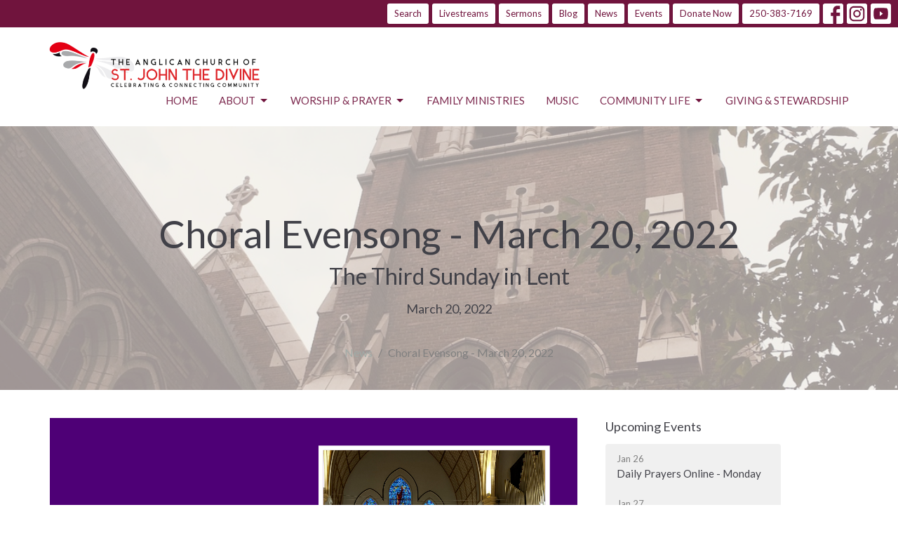

--- FILE ---
content_type: text/html; charset=utf-8
request_url: https://www.stjohnthedivine.bc.ca/news/choral-evensong-march-20-2022
body_size: 40273
content:
<!DOCTYPE html>
<html lang="en">
  <head>
  <meta charset="UTF-8">
  <meta content="IE=edge,chrome=1" http-equiv="X-UA-Compatible"/>
  <meta content="width=device-width, initial-scale=1.0" name="viewport"/>
  <meta content="St. John the Divine Anglican Church" name="author"/>
  <title>
    Choral Evensong - March 20, 2022 | Choral Evensong | St. John the Divine Anglican Church
  </title>
  
      <meta name="description" content="We invite you to join us for choral evensong, an opportunity for quiet, reflection and prayer on the third Sunday in Lent.
You are welcome to attend either in person (no pre-registration required) or online by watching the livestream via our Facebook page, or by clicking the livestream button..." />

    <meta name="robots" content="index,follow" />
  
  <!-- social meta start -->
  <meta property="og:site_name" content="St. John the Divine Anglican Church" />
  <meta property="og:title" content="Choral Evensong - March 20, 2022" />
  <meta property="og:url" content="https://www.stjohnthedivine.bc.ca/news/choral-evensong-march-20-2022"/>
  <meta property="og:type" content="article" />
  <meta property="og:description" content="We invite you to join us for choral evensong, an opportunity for quiet, reflection and prayer on the third Sunday in Lent.
You are welcome to attend either in person (no pre-registration required) or online by watching the livestream via our Facebook page, or by clicking the livestream button..." />
      <meta property="og:image" content="https://dq5pwpg1q8ru0.cloudfront.net/2022/03/20/15/05/52/6c1e3ace-04fe-4d9f-a8db-50dc1bc28a42/Choral%20Evensong%20-%20News%20-%20Purple.png" />
    <meta property="og:image:width" content="1200" />
    <meta property="og:image:height" content="627" />
  <meta itemprop="name" content="Choral Evensong - March 20, 2022">
<!-- social meta end -->

  <link href="https://dq5pwpg1q8ru0.cloudfront.net/2020/10/29/13/10/28/d923b4a0-2619-4d7b-8763-b372f9eac07b/sjd_church_logo_knockout_black.png" rel="shortcut icon" type="image/x-icon" />
  <meta name="csrf-param" content="authenticity_token" />
<meta name="csrf-token" content="qRT3gPXp+7NFDeRklYv1JogcMWkt/uNqrFSSeEbfqxesjyRGyXbWquISO2xkHQojojjGDK05KwPdqjflUhrv+w==" />

  <link rel="preconnect" href="https://fonts.gstatic.com/" crossorigin>
  <link rel="preload" href="/fonts/fontawesome/webfont.woff?v=3.2.1" as="font" type="font/woff" crossorigin>

  <link rel="stylesheet" media="all" href="/themes/stylesheet.css?timestamp=2026-01-26+19%3A46%3A17+-0800" />
  <link rel="stylesheet" media="print" href="https://dq5pwpg1q8ru0.cloudfront.net/assets/print-c1b49d74baf454d41a08041bb7881e34979fe0b297fba593578d70ec8cc515fd.css" />

	<link href="https://fonts.googleapis.com/css?family=Lato:400,400i,700,700i|Lato:400,400i,700,700i&amp;display=swap" rel="stylesheet" type="text/css" async="async" />
  

  <script src="https://dq5pwpg1q8ru0.cloudfront.net/assets/application-baedfe927b756976bd996cb2c71963c5d82c94e444650affbb4162574b24b761.js"></script>
  <script src="https://dq5pwpg1q8ru0.cloudfront.net/packs/js/application-48235911dc1b5b550236.js"></script>
  <script src="https://cdnjs.cloudflare.com/ajax/libs/handlebars.js/4.7.7/handlebars.min.js" defer="defer"></script>


  <!--[if lt IE 9]>
  <script src="https://dq5pwpg1q8ru0.cloudfront.net/javascripts/html5shiv.js"></script>
  <script src="https://dq5pwpg1q8ru0.cloudfront.net/javascripts/respond.min.js"></script>
  <![endif]-->


      <script>
        var _gaq = _gaq || [];
        _gaq.push(['_setAccount', 'UA-92817147-10']);
        _gaq.push(['_trackPageview']);

          // rollup tracker
          _gaq.push(['rollupTracker._setAccount','UA-18858190-52']);
          _gaq.push(['rollupTracker._trackPageview']);

        (function() {
          var ga = document.createElement('script'); ga.type = 'text/javascript'; ga.async = true;
          ga.src = ('https:' == document.location.protocol ? 'https://ssl' : 'http://www') + '.google-analytics.com/ga.js';
          var s = document.getElementsByTagName('script')[0]; s.parentNode.insertBefore(ga, s);
        })();
      </script>

      <!-- Global site tag (gtag.js) - Google Analytics -->
      <script async src="https://www.googletagmanager.com/gtag/js?id=G-0105TXJQY8"></script>
      <script>
        window.dataLayer = window.dataLayer || [];
        function gtag(){dataLayer.push(arguments);}
        gtag('js', new Date());

        gtag('config', 'G-0105TXJQY8');
      </script>

  


</head>

  <body class=" body_news_post_1245 scroll-to-anchor     relative d-flex flex-column">
      <div class="d-flex ">
        <div class="site-content-container">
    

  <div class="system">
  </div>

  <div id="top-menus-container">
    <div id="top-menus">
  <div id="alert-container">
  </div>


  <div class="js-menus   bg-none z-index-navbar">
      <nav class="header-layout-topbar relative px-1 bg-primary  %>">
    <div class="pos pos-cover bg-primary " style=""></div>
    <ul class="topbar-nav topbar-right ">


        <li class="mr-auto">
          
        </li>





        <li>
          <a class="btn btn-primary-counter btn-sm" href="/search">Search</a>
        </li>

          <li class="topbar-menu-item hidden-xs">
              <a class="btn btn-primary-counter btn-sm" href="/live">Livestreams</a>
          </li>

          <li class="topbar-menu-item hidden-xs">
              <a class="btn btn-primary-counter btn-sm" href="/media">Sermons</a>
          </li>

          <li class="topbar-menu-item hidden-xs">
              <a class="btn btn-primary-counter btn-sm" href="/blog">Blog</a>
          </li>

          <li class="topbar-menu-item hidden-xs">
              <a class="btn btn-primary-counter btn-sm" href="/news">News</a>
          </li>

          <li class="topbar-menu-item hidden-xs">
              <a class="btn btn-primary-counter btn-sm" href="/events">Events</a>
          </li>

          <li class="topbar-menu-item hidden-xs">
              <a class="btn btn-primary-counter btn-sm" target="_blank" href="https://www.canadahelps.org/en/dn/12962">Donate Now</a>
          </li>


        <li>
          <a class="btn btn-primary-counter btn-sm" href="tel:1-250-383-7169">250-383-7169</a>
        </li>

          
  <li class="social-icon-list-item ">
    <a class="svg-link social-icon-link" target="_blank" href="https://www.facebook.com/StJohnVicBC">
      <svg xmlns="http://www.w3.org/2000/svg" xmlns:xlink="http://www.w3.org/1999/xlink" x="0px" y="0px" width="24" height="24" viewBox="0 0 24 24" style="enable-background:new 0 0 24 24;" xml:space="preserve" class="social-icon-svg "><title>Facebook Icon</title>
<path d="M24,0v24H0V0H24z M20,2.7h-3.3c-2.5,0-4.7,2.1-4.7,4.7v3.3H9.3v4H12V24h4v-9.3h4v-4h-4V8c0-0.8,0.5-1.3,1.3-1.3H20V2.7z"></path>
</svg>

</a>  </li>
  <li class="social-icon-list-item ">
    <a class="svg-link social-icon-link" target="_blank" href="https://www.instagram.com/stjohnvicbc/">
      <svg xmlns="http://www.w3.org/2000/svg" xmlns:xlink="http://www.w3.org/1999/xlink" x="0px" y="0px" width="24" height="24" viewBox="0 0 24 24" style="enable-background:new 0 0 24 24;" xml:space="preserve" class="social-icon-svg "><title>Instagram Icon</title>
<circle cx="12" cy="12" r="2.7"></circle>
<path d="M15.9,4.9H8.1c-1.7,0-3.2,1.5-3.2,3.2V16c0,1.7,1.5,3.2,3.2,3.2H16c1.7,0,3.2-1.5,3.2-3.2V8.1C19.1,6.4,17.6,4.9,15.9,4.9z   M12,16.4c-2.4,0-4.4-2-4.4-4.4s2-4.4,4.4-4.4s4.4,2,4.4,4.4S14.4,16.4,12,16.4z M16.7,8.4c-0.7,0-1.1-0.5-1.1-1.1  c0-0.7,0.5-1.1,1.1-1.1c0.7,0,1.1,0.5,1.1,1.1C17.7,8,17.3,8.4,16.7,8.4z"></path>
<path d="M24,0H0v24h24V0z M20.9,15.7c0,2.8-2.3,5.2-5.2,5.2H8.3c-2.8,0-5.2-2.3-5.2-5.2V8.3c0-2.8,2.3-5.2,5.2-5.2h7.5  c2.8,0,5.2,2.3,5.2,5.2C20.9,8.3,20.9,15.7,20.9,15.7z"></path>
</svg>

</a>  </li>
  <li class="social-icon-list-item ">
    <a class="svg-link social-icon-link" target="_blank" href="https://www.youtube.com/user/StJohntheDivineVicBC">
      <svg xmlns="http://www.w3.org/2000/svg" xmlns:xlink="http://www.w3.org/1999/xlink" x="0px" y="0px" width="24" height="24" viewBox="0 0 24 24" style="enable-background:new 0 0 24 24;" xml:space="preserve" class="social-icon-svg "><title>Youtube Icon</title>
<polygon points="10.7,9.1 14.5,12 10.7,14.9 "></polygon>
<path d="M24,0H0v24h24.1L24,0z M18.8,18.4c-0.5,0.1-3.6,0.3-6.8,0.3s-6.3,0-6.8-0.3C3.9,18,3.5,15.1,3.5,12s0.4-6,1.7-6.4  C5.7,5.3,8.9,5.2,12,5.2s6.3,0.1,6.8,0.3c1.3,0.4,1.7,3.3,1.7,6.4C20.4,15.1,20.1,18,18.8,18.4z"></path>
</svg>

</a>  </li>


    </ul>
  </nav>

    <div id="main-menu-container">
      <div class="sticky-navbar-placeholder" style="display: none;"></div>


<nav id="main_menu" class="relative bg-primary-counter bg-none p-2 p-md-3">
  <div class="bg-primary-counter pos pos-cover js-main-menu-background-opacity" style="opacity:1.0;"></div>
  <div class="container d-md-flex flex-wrap ">
    <div class="relative d-flex d-md-block mr-md-3 flex-shrink-0">
      

    <a class="main-menu-logo main-menu-grenville-logo " href="/">
      <img alt="St. John the Divine Anglican Church" class="logo-size-large" src="https://dq5pwpg1q8ru0.cloudfront.net/2023/02/26/14/23/56/d25e8c5d-3898-4179-bf9e-40fb7bf9ed77/Logo%20-%20Celebrating%20&amp;%20Connecting%20(1500%20%C3%97%20461%20px).png" />
</a>


        <button type="button" class="btn bg-none p-1 border-0 main-menu-hidden-md ml-auto collapsed pr-0" data-toggle="collapse" data-target="#main_menu_collapse" aria-expanded="false">
    <span class="sr-only">Toggle navigation</span>
    <span class="svg-link">
      <svg xmlns="http://www.w3.org/2000/svg" height="24" viewBox="0 0 24 24" width="24">
    <path d="M0 0h24v24H0z" fill="none"></path>
    <path d="M3 18h18v-2H3v2zm0-5h18v-2H3v2zm0-7v2h18V6H3z"></path>
</svg>
 Menu
    </span>
  </button>

    </div>

    <div class="collapse main-menu-collapse-md ml-auto text-center" id="main_menu_collapse">
      <ul class="main-menu-list main-menu-grenville-list align-items-md-center">
          
  <li class="menu-item ">
      <a class="menu-link " href="/">Home</a>
  </li>


          
   <!-- Hide if no submenus shown to user -->

    <li class="dropdown menu-item">
      <a href="#" class="menu-link svg-link" data-toggle="dropdown">
        About<svg xmlns="http://www.w3.org/2000/svg" height="20" viewBox="0 0 20 20" width="20" class="inline-svg">
    <path d="M7 7l5 5 5-5z"></path>
    <path d="M0 0h20v20H0z" fill="none"></path>
</svg>

      </a>
      <ul class="dropdown-menu  bg-primary-counter" role="menu">
          <li class="about_us_menu_item_1 dropdown-item">
              <a class="dropdown-link" href="/pages/about">About Us </a>
          </li>
          <li class="leadership_menu_item_1 dropdown-item">
              <a class="dropdown-link" href="https://www.stjohnthedivine.bc.ca/leadership">Leadership</a>
          </li>
          <li class="our_beliefs_menu_item_1 dropdown-item">
              <a class="dropdown-link" href="/pages/our-beliefs">Our Beliefs</a>
          </li>
          <li class="the_wider_church_menu_item_1 dropdown-item">
              <a class="dropdown-link" href="/pages/our-family">The wider church</a>
          </li>
          <li class="our_building_menu_item_1 dropdown-item">
              <a class="dropdown-link" href="/pages/our-building--300">Our Building</a>
          </li>
          <li class="2slgbtqia_inclusion_menu_item_1 dropdown-item">
              <a class="dropdown-link" href="/pages/2slgbtqia-inclusion">2SLGBTQIA+ Inclusion </a>
          </li>
          <li class="council_and_policy_documents_menu_item_1 dropdown-item">
              <a class="dropdown-link" href="/collections/council-and-policy-documents">Council and policy documents</a>
          </li>
          <li class="contact_menu_item_1 dropdown-item">
              <a class="dropdown-link" href="https://www.stjohnthedivine.bc.ca/contact">Contact </a>
          </li>
      </ul>
    </li>



          
   <!-- Hide if no submenus shown to user -->

    <li class="dropdown menu-item">
      <a href="#" class="menu-link svg-link" data-toggle="dropdown">
        Worship &amp; Prayer<svg xmlns="http://www.w3.org/2000/svg" height="20" viewBox="0 0 20 20" width="20" class="inline-svg">
    <path d="M7 7l5 5 5-5z"></path>
    <path d="M0 0h20v20H0z" fill="none"></path>
</svg>

      </a>
      <ul class="dropdown-menu  bg-primary-counter" role="menu">
          <li class="worship_prayer_menu_item_2 dropdown-item">
              <a class="dropdown-link" href="/collections/worship-and-prayer">Worship &amp; Prayer</a>
          </li>
          <li class="lent_and_holy_week_2026_menu_item_2 dropdown-item">
              <a class="dropdown-link" href="https://www.stjohnthedivine.bc.ca/worship-and-prayer/ash-wednesday-and-lent-2026">Lent and Holy Week 2026</a>
          </li>
          <li class="sunday_8am_holy_communion_bcp_service_menu_item_2 dropdown-item">
              <a class="dropdown-link" href="/programs/holy-communion-book-of-common-prayer">Sunday 8am Holy Communion - BCP Service</a>
          </li>
          <li class="sunday_10am_parish_eucharist_menu_item_2 dropdown-item">
              <a class="dropdown-link" href="/programs/parish-eucharist">Sunday 10am Parish Eucharist</a>
          </li>
          <li class="sunday_4_30pm_choral_evensong_menu_item_2 dropdown-item">
              <a class="dropdown-link" href="/programs/choral-evensong">Sunday 4:30pm Choral Evensong</a>
          </li>
          <li class="wednesday_8am_midweek_eucharist_menu_item_2 dropdown-item">
              <a class="dropdown-link" href="/programs/midweek-eucharist">Wednesday 8am Midweek Eucharist</a>
          </li>
          <li class="thursday_12_30pm_meditative_eucharist_menu_item_2 dropdown-item">
              <a class="dropdown-link" href="/programs/meditative-eucharist">Thursday 12:30pm Meditative Eucharist</a>
          </li>
          <li class="daily_prayers_online_menu_item_2 dropdown-item">
              <a class="dropdown-link" href="/programs/daily-prayers-online">Daily Prayers Online</a>
          </li>
          <li class="prayers_for_the_parish_family_menu_item_2 dropdown-item">
              <a class="dropdown-link" href="/programs/prayers-for-the-parish-family">Prayers for the Parish Family</a>
          </li>
      </ul>
    </li>



          
  <li class="menu-item ">
      <a class="menu-link " href="/collections/family-ministries">Family Ministries</a>
  </li>


          
  <li class="menu-item ">
      <a class="menu-link " href="/collections/music-arts">Music </a>
  </li>


          
   <!-- Hide if no submenus shown to user -->

    <li class="dropdown menu-item">
      <a href="#" class="menu-link svg-link" data-toggle="dropdown">
        Community Life<svg xmlns="http://www.w3.org/2000/svg" height="20" viewBox="0 0 20 20" width="20" class="inline-svg">
    <path d="M7 7l5 5 5-5z"></path>
    <path d="M0 0h20v20H0z" fill="none"></path>
</svg>

      </a>
      <ul class="dropdown-menu  bg-primary-counter" role="menu">
          <li class="food_bank_menu_item_5 dropdown-item">
              <a class="dropdown-link" href="/programs/the-food-bank-at-st-johns">Food Bank </a>
          </li>
          <li class="community_and_connection_menu_item_5 dropdown-item">
              <a class="dropdown-link" href="/collections/community-and-connection">Community and Connection</a>
          </li>
          <li class="justice_and_action_menu_item_5 dropdown-item">
              <a class="dropdown-link" href="/collections/justice-and-action">Justice and Action</a>
          </li>
          <li class="arts_menu_item_5 dropdown-item">
              <a class="dropdown-link" href="/collections/arts">Arts</a>
          </li>
      </ul>
    </li>



          
  <li class="menu-item ">
      <a class="menu-link " href="/collections/giving-stewardship">Giving &amp; Stewardship </a>
  </li>


      </ul>
        <ul class="main-menu-list main-menu-subnav">
            <li class="menu-item-divider"></li>
    
  <li class="menu-item ">
      <a class="menu-link " href="/live">Livestreams</a>
  </li>


    
  <li class="menu-item ">
      <a class="menu-link " href="/media">Sermons</a>
  </li>


    
  <li class="menu-item ">
      <a class="menu-link " href="/blog">Blog</a>
  </li>


    
  <li class="menu-item ">
      <a class="menu-link " href="/news">News</a>
  </li>


    
  <li class="menu-item ">
      <a class="menu-link " href="/events">Events</a>
  </li>


    
  <li class="menu-item ">
      <a class="menu-link " target="_blank" href="https://www.canadahelps.org/en/dn/12962">Donate Now</a>
  </li>





        </ul>
    </div>
  </div>
</nav>

    </div>
  </div>
</div>

  </div>

  <div id="header-container" class="relative">
    <div id="header" class="header relative bg-cover bg-none w-100
            
            d-flex
            py-3 py-md-5
             topbar-offset
            bg-tone"
     style="background-image:url(&#39;https://dq5pwpg1q8ru0.cloudfront.net/2020/10/29/13/10/28/7c115458-d355-44c3-8f91-8ab28c2fdbae/IMG_4161.jpg&#39;); background-position: ; min-height: 14vh;">
  
  

<div id="page-header-overlay" class="bg-tone pos pos-cover" style="opacity:0.62;" data-header-opacity="0.62"></div>
    <div class="container relative d-flex flex-column mt-5">
      
      <div class="my-auto pt-5">
        <div class="text-center">
          <div class="relative d-inline-block break-word">
            <h1 class="header-heading ">
                Choral Evensong - March 20, 2022
            </h1>
          </div>
              <div class="header-subheading mx-auto mt-2 ">
                The Third Sunday in Lent
              </div>
        </div>
        
    <div class="d-flex mt-3">
      <div class="mx-auto text-center">
        <div class="d-flex align-items-center header-content-middle">
          <div>
              <div class="text-left">
                March 20, 2022
              </div>
          </div>
        </div>
      </div>
    </div>

        <div class="text-center mt-3">
          

        </div>
      </div>

        <div class="text-center pt-3">
          <ol class="header-breadcrumb breadcrumb py-1 d-none d-sm-block">
      <li><a href="/news">News</a></li>
      <li class="active">Choral Evensong - March 20, 2022</li>
</ol>

        </div>
      
    </div>
  
  
  <!--<div class="pos pos-b-1 pos-l-1">
    <button class="js-play-video-button p-2 bg-none border-0 d-none" style="opacity: 0.5;">
    </button>
    <button class="js-pause-video-button p-2 bg-none border-0 d-none" style="opacity: 0.5;">
    </button>
    <div class="js-loading-video-button">
      <div class="d-flex p-2" style="opacity: 0.5;">
      </div>
    </div>
  </div>-->

</div>



  </div>

  <main role="main" class="content flex-grow-1  news_post_1245 clearfix m-0 p-0">
    




  
  

<div>
    <div id="top-blocks-wrapper">
      
    </div>

    <div id="page_content" class="relative my-5">
      <div class="container">
        
  <div class="news post">
    <div class="row">
      <div class="col-md-8">


            <div class="letter-box mb-3">
      <div class="d-flex align-items-start">
          <img alt="Slideshow image" class="mx-auto " loading="lazy" src="https://dq5pwpg1q8ru0.cloudfront.net/2022/03/20/12/01/18/4d128ba5-bf8c-4015-a38f-cc8b2b7af040/Choral%20Evensong%20-%20News%20-%20Purple.png" />
      </div>
    </div>



        <div class="article">
          <p>We invite you to join us for choral evensong, an opportunity for quiet, reflection and prayer on the third Sunday in Lent.</p>
<p>You are welcome to attend either in person (no pre-registration required) or online by watching the livestream via our<span>&nbsp;</span><a href="https://www.facebook.com/StJohnVicBC/" target="_blank" rel="noopener">Facebook page</a>, or by clicking the livestream button above or by scrolling down.&nbsp;</p>
<p>The service begins at 5:30 pm and the livestream will be available by about 5:25 pm.&nbsp;</p>
<p>The order of service is be available to download below if you wish to follow along.</p>
<p>----------</p>
<p>Officiant: The Venerable Alastair Singh-McCollum<br />Reader: Sarah Fryer<br /><span>Music: &nbsp;Choristers of St. John the Divine, Emily Markwart, Sutton Organ Scholar; David Stratkauskas, Director of Music</span><br />--------</p>
<p>In our worship we use language which is poetic and filled with metaphor and wonder &ndash; realising that any language about God is limited. We use some ancient words which may seem odd, or may seem to refer to God as male, or in terms which elsewhere we might not choose to use. The poetry and the metaphor are there not to restrict or define our understanding of God, but to remind us that our words are never enough to talk about the Divine: instead we use the beauty of the words and music in our worship to help us glimpse just a little of the God beyond all words.</p>
<p><span>----------</span></p>
<p>If you would like to and as you are able, please consider supporting the ongoing work of St. John the Divine by donating through Canada Helps.</p>
<p><a target="_blank" href="https://www.canadahelps.org/CharityProfilePage.aspx?CharityID=d13102" rel="noopener"><img src="https://www.canadahelps.org/secure/img/Donate1_en.png" alt="Donate Now Through CanadaHelps.org!" border="0" /></a></p>
<p><span>You can also make donations to the&nbsp;</span><a href="https://www.stjohnthedivine.bc.ca/connect-give/monthly-special-offering-for-outreach-ministry" target="_blank" rel="noopener">March Blue Envelope Fund</a><span>&nbsp;</span><span>to support&nbsp;<a href="https://pwrdf.org/" target="_blank" rel="noopener">PWRDF</a></span><span>&nbsp;</span><span>t</span><span>hrough Canada Helps by selecting Monthly Blue Envelopes from the Fund dropdown menu.</span></p>
        </div>

          <div class="border-top border-bottom py-3 mb-3">
    <div class="h3 mt-0 mb-3">Downloads</div>
    <ul class="list-unstyled">
        <li class="mb-1">
        <a target="_blank" class="d-inline-block mb-1" data-toggle="tooltip" data-placement="right" title="To download, right-click the file and select &quot;Save link as&quot;." href="https://dq5pwpg1q8ru0.cloudfront.net/2022/03/20/15/52/53/4fbbb6ed-e8fc-4a6e-bf1f-ed2ea1c5ca7b/March%2020%202022.pdf">
          <svg xmlns="http://www.w3.org/2000/svg" width="24" height="20" viewBox="0 0 24 24" class="inline-svg pr-1 text-muted">
<path fill="none" d="M0,0h24v24H0V0z"></path>
<path d="M14,2H6C4.9,2,4,2.9,4,4l0,16c0,1.1,0.9,2,2,2h12c1.1,0,2-0.9,2-2V8L14,2z M13,9V3.5L18.5,9H13z"></path>
</svg>

          March 20 2022.pdf
</a>        </li>
    </ul>
  </div>



          <div id="player" class="embed-responsive embed-responsive-16by9 mb-4">
            <iframe src="https://www.youtube.com/embed/m2FmNAlKHmU" allow="fullscreen" allowfullscreen="allowfullscreen" mozallowfullscreen="mozallowfullscreen" msallowfullscreen="msallowfullscreen" oallowfullscreen="oallowfullscreen" webkitallowfullscreen="webkitallowfullscreen" loading="lazy" host="stjohnthedivine.bc.ca" frameborder="0"></iframe>
          </div> <!-- /player -->

        

        <div class="d-sm-flex align-items-center my-3">
            <div class="program_link d-flex align-items-center mr-auto mb-3 mb-sm-0">
      <div class="label label-default mr-2">Worship And Prayer</div>
      <a class="btn btn-link p-0" href="/worship-and-prayer/choral-evensong">Choral Evensong</a>
  </div>

          
        </div>
        

      </div>
      <div class="col-md-3 pl-md-4">
        <aside>
  <div class="row">
      <div class="col-sm-6 col-md-12">
        <h2 class="h4 mt-0"><a class="text-body" href="/events">Upcoming Events</a></h2>
        <div class="list-group">
            <a class="list-group-item" href="/events/daily-prayers-online-monday/2026-01-26">
              <div class="text-muted text-small text-subheading">Jan 26</div>
              <div>Daily Prayers Online - Monday</div>
</a>            <a class="list-group-item" href="/events/daily-prayers-online-tuesday/2026-01-27">
              <div class="text-muted text-small text-subheading">Jan 27</div>
              <div>Daily Prayers Online - Tuesday</div>
</a>            <a class="list-group-item" href="/events/midweek-eucharist/2026-01-28">
              <div class="text-muted text-small text-subheading">Jan 28</div>
              <div>Midweek Eucharist</div>
</a>        </div>
      </div>

      <div class="col-md-12 hidden-sm hidden-xs">
        <h2 class="h4 mt-0">Latest Sermon</h2>
        <div class="list-group">
          <a class="list-group-item" href="/media/2026-01-25-crisis-points">
            <div class="text-muted text-small text-subheading">Jan 25</div>
            <div>&quot;Crisis Points&quot;</div>
</a>        </div>
      </div>

      <div class="col-sm-6 col-md-12">

        <h2 class="h4 mt-0"><a class="text-body" href="/news">Latest News</a></h2>
        <div class="list-group">
            <a class="list-group-item" href="/news/daily-prayer-for-monday-january-26-2026">Daily Prayer for Monday, January 26, 2026</a>
            <a class="list-group-item" href="/news/choral-evensong-january-25-2026">Choral Evensong - January 25, 2026</a>
            <a class="list-group-item" href="/news/parish-eucharist-january-25-2026">Parish Eucharist - January 25, 2026</a>
        </div>
      </div>

  </div>

</aside>

      </div> <!-- /col -->
    </div> <!-- /row -->
  </div> <!-- /news -->

      </div>
    </div>

  <div id="bottom-blocks-wrapper">
      
  </div>
</div>

  
  

  </main>


  <footer class=" diocesebc" id="footer" role="siteinfo">
  <div class="container footer-container">
    <div class="row">
      <div class="col-md-6">
        <div class="row">
          <div class="col-sm-4 footer-block link-list footer-menu">
            <h5>
              Menu
            </h5>
            <ul class="list-unstyled clearfix">
                  <li class="nn2"><a class="" href="/">Home</a></li>
                  <li class="footer-dropdown">
                    <a class="footer-dropdown-menu-title" href="#">
                      About
                      <i class="icon-caret-down"></i>
                    </a>
                    <ul class="footer-dropdown-menu" role="menu" style="display: none;">
                        <li class="menu_item" id="menu_item_206">
                          <!--%i.icon-caret-right
                          -->
                          <a href="/pages/about">About Us </a>
</li>                        <li class="menu_item" id="menu_item_205">
                          <!--%i.icon-caret-right
                          -->
                          <a href="https://www.stjohnthedivine.bc.ca/leadership">Leadership</a>
</li>                        <li class="menu_item" id="menu_item_202">
                          <!--%i.icon-caret-right
                          -->
                          <a href="/pages/our-beliefs">Our Beliefs</a>
</li>                        <li class="menu_item" id="menu_item_207">
                          <!--%i.icon-caret-right
                          -->
                          <a href="/pages/our-family">The wider church</a>
</li>                        <li class="menu_item" id="menu_item_216">
                          <!--%i.icon-caret-right
                          -->
                          <a href="/pages/our-building--300">Our Building</a>
</li>                        <li class="menu_item" id="menu_item_210">
                          <!--%i.icon-caret-right
                          -->
                          <a href="/pages/2slgbtqia-inclusion">2SLGBTQIA+ Inclusion </a>
</li>                        <li class="menu_item" id="menu_item_249">
                          <!--%i.icon-caret-right
                          -->
                          <a href="/collections/council-and-policy-documents">Council and policy documents</a>
</li>                        <li class="menu_item" id="menu_item_208">
                          <!--%i.icon-caret-right
                          -->
                          <a href="https://www.stjohnthedivine.bc.ca/contact">Contact </a>
</li>                    </ul>
                  </li>
                  <li class="footer-dropdown">
                    <a class="footer-dropdown-menu-title" href="#">
                      Worship &amp; Prayer
                      <i class="icon-caret-down"></i>
                    </a>
                    <ul class="footer-dropdown-menu" role="menu" style="display: none;">
                        <li class="menu_item" id="menu_item_97">
                          <!--%i.icon-caret-right
                          -->
                          <a href="/collections/worship-and-prayer">Worship &amp; Prayer</a>
</li>                        <li class="menu_item" id="menu_item_256">
                          <!--%i.icon-caret-right
                          -->
                          <a href="https://www.stjohnthedivine.bc.ca/worship-and-prayer/ash-wednesday-and-lent-2026">Lent and Holy Week 2026</a>
</li>                        <li class="menu_item" id="menu_item_176">
                          <!--%i.icon-caret-right
                          -->
                          <a href="/programs/holy-communion-book-of-common-prayer">Sunday 8am Holy Communion - BCP Service</a>
</li>                        <li class="menu_item" id="menu_item_87">
                          <!--%i.icon-caret-right
                          -->
                          <a href="/programs/parish-eucharist">Sunday 10am Parish Eucharist</a>
</li>                        <li class="menu_item" id="menu_item_90">
                          <!--%i.icon-caret-right
                          -->
                          <a href="/programs/choral-evensong">Sunday 4:30pm Choral Evensong</a>
</li>                        <li class="menu_item" id="menu_item_177">
                          <!--%i.icon-caret-right
                          -->
                          <a href="/programs/midweek-eucharist">Wednesday 8am Midweek Eucharist</a>
</li>                        <li class="menu_item" id="menu_item_217">
                          <!--%i.icon-caret-right
                          -->
                          <a href="/programs/meditative-eucharist">Thursday 12:30pm Meditative Eucharist</a>
</li>                        <li class="menu_item" id="menu_item_88">
                          <!--%i.icon-caret-right
                          -->
                          <a href="/programs/daily-prayers-online">Daily Prayers Online</a>
</li>                        <li class="menu_item" id="menu_item_89">
                          <!--%i.icon-caret-right
                          -->
                          <a href="/programs/prayers-for-the-parish-family">Prayers for the Parish Family</a>
</li>                    </ul>
                  </li>
                  <li class="nn5"><a class="" href="/collections/family-ministries">Family Ministries</a></li>
                  <li class="nn6"><a class="" href="/collections/music-arts">Music </a></li>
                  <li class="footer-dropdown">
                    <a class="footer-dropdown-menu-title" href="#">
                      Community Life
                      <i class="icon-caret-down"></i>
                    </a>
                    <ul class="footer-dropdown-menu" role="menu" style="display: none;">
                        <li class="menu_item" id="menu_item_247">
                          <!--%i.icon-caret-right
                          -->
                          <a href="/programs/the-food-bank-at-st-johns">Food Bank </a>
</li>                        <li class="menu_item" id="menu_item_244">
                          <!--%i.icon-caret-right
                          -->
                          <a href="/collections/community-and-connection">Community and Connection</a>
</li>                        <li class="menu_item" id="menu_item_245">
                          <!--%i.icon-caret-right
                          -->
                          <a href="/collections/justice-and-action">Justice and Action</a>
</li>                        <li class="menu_item" id="menu_item_246">
                          <!--%i.icon-caret-right
                          -->
                          <a href="/collections/arts">Arts</a>
</li>                    </ul>
                  </li>
                  <li class="nn8"><a class="" href="/collections/giving-stewardship">Giving &amp; Stewardship </a></li>
            </ul>
            <span class="footer-social-icons" style="padding-bottom: 10px;">
              <div class="social_icons">
    <a target="_blank" href="https://www.facebook.com/StJohnVicBC">
      <svg xmlns="http://www.w3.org/2000/svg" xmlns:xlink="http://www.w3.org/1999/xlink" x="0px" y="0px" width="24" height="24" viewBox="0 0 24 24" style="enable-background:new 0 0 24 24;" xml:space="preserve"><title>Facebook Icon</title>
<path d="M24,0v24H0V0H24z M20,2.7h-3.3c-2.5,0-4.7,2.1-4.7,4.7v3.3H9.3v4H12V24h4v-9.3h4v-4h-4V8c0-0.8,0.5-1.3,1.3-1.3H20V2.7z"></path>
</svg>

</a>    <a target="_blank" href="https://www.instagram.com/stjohnvicbc/">
      <svg xmlns="http://www.w3.org/2000/svg" xmlns:xlink="http://www.w3.org/1999/xlink" x="0px" y="0px" width="24" height="24" viewBox="0 0 24 24" style="enable-background:new 0 0 24 24;" xml:space="preserve"><title>Instagram Icon</title>
<circle cx="12" cy="12" r="2.7"></circle>
<path d="M15.9,4.9H8.1c-1.7,0-3.2,1.5-3.2,3.2V16c0,1.7,1.5,3.2,3.2,3.2H16c1.7,0,3.2-1.5,3.2-3.2V8.1C19.1,6.4,17.6,4.9,15.9,4.9z   M12,16.4c-2.4,0-4.4-2-4.4-4.4s2-4.4,4.4-4.4s4.4,2,4.4,4.4S14.4,16.4,12,16.4z M16.7,8.4c-0.7,0-1.1-0.5-1.1-1.1  c0-0.7,0.5-1.1,1.1-1.1c0.7,0,1.1,0.5,1.1,1.1C17.7,8,17.3,8.4,16.7,8.4z"></path>
<path d="M24,0H0v24h24V0z M20.9,15.7c0,2.8-2.3,5.2-5.2,5.2H8.3c-2.8,0-5.2-2.3-5.2-5.2V8.3c0-2.8,2.3-5.2,5.2-5.2h7.5  c2.8,0,5.2,2.3,5.2,5.2C20.9,8.3,20.9,15.7,20.9,15.7z"></path>
</svg>

</a>    <a target="_blank" href="https://www.youtube.com/user/StJohntheDivineVicBC">
      <svg xmlns="http://www.w3.org/2000/svg" xmlns:xlink="http://www.w3.org/1999/xlink" x="0px" y="0px" width="24" height="24" viewBox="0 0 24 24" style="enable-background:new 0 0 24 24;" xml:space="preserve"><title>Youtube Icon</title>
<polygon points="10.7,9.1 14.5,12 10.7,14.9 "></polygon>
<path d="M24,0H0v24h24.1L24,0z M18.8,18.4c-0.5,0.1-3.6,0.3-6.8,0.3s-6.3,0-6.8-0.3C3.9,18,3.5,15.1,3.5,12s0.4-6,1.7-6.4  C5.7,5.3,8.9,5.2,12,5.2s6.3,0.1,6.8,0.3c1.3,0.4,1.7,3.3,1.7,6.4C20.4,15.1,20.1,18,18.8,18.4z"></path>
</svg>

</a></div>

            </span>
          </div>
          <div class="col-sm-8 footer-block link-list footer-program-groups-menu" >
          </div>
        </div>
      </div>
      <div class="col-md-6" id="footer-contact">
        <div class="row">
          <div class="col-md-6 footer-block">

            <div class="row">
              <div class="col-sm-6 col-md-12">

                <h5>
                  <i class="icon-phone icon-white"></i>
                  Contact
                </h5>
                <ul class="list-unstyled">
                    <li class="phone">
                      <a href="tel:1-250-383-7169">250-383-7169</a>
                      <span>
                        Phone
                      </span>
                    </li>
                      <li class="fax">
                        250-381-3573
                        <span>Fax</span>
                      </li>
                    <li class="email">
                      <a encode="javascript" class="word-break-all" href="mailto:admin@stjohnthedivine.bc.ca">admin@stjohnthedivine.bc.ca</a>
                    </li>
                </ul>

                  <div class="footer-hours">
                    <h5>
                      <i class="icon-time"></i>
                      Office Hours
                    </h5>
                    <ul class="list-unstyled">
                      <li>
                        <p>Mon to Fri 9 AM - 4:00 PM (Closed for lunch 12:30 - 1 PM)</p>
                      </li>
                    </ul>
                  </div>

              </div>
              <div class="col-sm-6 col-md-12">

                  <div class="footer-location">
                    <h5>
                      <i class="icon-map-marker icon-white"></i>
                      Location
                    </h5>
                    <p>
                      1611 Quadra Street
                      <br/>
                        Victoria, BC
                        <br/>
                        V8W 2L5
                        &nbsp;
                        Canada
                      <br/>
                        <a target="_blank" href="https://www.google.ca/maps?q=St.%20John%20the%20Divine%20Anglican%20Church,%201611%20Quadra%20Street,%20Victoria,%20V8W%202L5,%20BC">View on Google Maps</a>
                    </p>
                  </div>

              </div> <!-- /col -->
            </div> <!-- /row -->

          </div> <!-- /footer-block col-md-6 -->

          <div class="col-md-6 footer-block gratitude">
            <h5>With Gratitude</h5>
            <p>The Diocese of British Columbia acknowledges that for thousands of years the Coast Salish, Nuu-chah-nulth, and Kwakwaka’wakw peoples have walked gently on the unceded territories where we now live, work, worship, and play. We seek a new relationship with the first peoples here, one based in honour and respect, and we thank them for their hospitality.</p>
          </div> <!-- /gratitude -->

        </div> <!-- /row -->
      </div> <!-- /#footer-contact -->
    </div> <!-- /footer-container -->

    <div class="footer-buttons">

      <div class="footer-nav">
        <a href="http://bc.anglican.ca" target="_blank" class="btn-diocese pull-right">
          Anglican Diocese of British Columbia
        </a>

        <a href="http://www.anglican.ca" target="_blank" class="btn-angcan">
          Anglican Church of Canada
        </a>
       <a href="http://www.anglicancommunion.org" target="_blank" class="btn-angcom">
          Anglican Communion
        </a>
        <a href="http://www.elcic.ca" target="_blank" class="btn-elcic">
           Evangelical Lutheran Church of Canada
         </a>

            <span class="menu_item" id="menu_item_81">
              <a class="btn btn-default btn-footernav" href="https://www.canadahelps.org/en/charities/118787142RR0021-st-johns-church/">Donate Now</a>
</span>

      </div> <!-- /footer-nav -->
    </div> <!-- /footer-buttons -->

    <div class="row">
      <div class="col-sm-8 col-md-9">
        <small class="copyright">
          &copy; 2026 St. John the Divine Anglican Church. All Rights Reserved.
            |
            <a href="/login">
              Login
            </a>
        </small>
        <div class="input-sm hidden-sm hidden-xs">
          <![CDATA[[base64]--39c36de0f382bc80a2dde9b4bec63274d7de0692]]>
        </div>
      </div>
      <div class="col-sm-4 col-md-3">
        <small>
          <a class="pull-right" href="https://get.tithe.ly" target="_blank">
            Website Developed by Tithe.ly
          </a>
        </small>
      </div>
    </div>
  </div>
</footer>





    <script>
    $( function() {
      sticky_navbar();
    });
  </script>

  <![CDATA[[base64]--300b446e37a25a53583ab6e5fbe2bb5e65d914a2]]>

  <div id="pyv-pop-up-container">
    
  </div>
</div>

      </div>
    <!-- Modal -->
    <div class="modal fade my-5 system" id="form-modal" tabindex="-1" role="dialog" aria-labelledby="form-modal" data-backdrop="static">
      <div class="modal-dialog modal-lg" role="document">
        <div class="modal-content px-3 py-3">
        </div>
      </div>
    </div>
    <div id="vue-form-modal" class="system"></div>
    

  </body>
</html>
